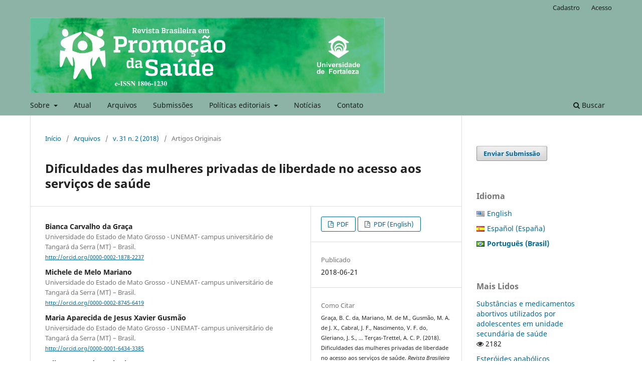

--- FILE ---
content_type: text/html; charset=utf-8
request_url: https://ojs.unifor.br/RBPS/article/view/7374
body_size: 17775
content:
<!DOCTYPE html>
<html lang="pt-BR" xml:lang="pt-BR">
<head>
	<meta charset="utf-8">
	<meta name="viewport" content="width=device-width, initial-scale=1.0">
	<title>
		Dificuldades das mulheres privadas de liberdade no acesso aos serviços de saúde
							| Revista Brasileira em Promoção da Saúde
			</title>

	
<meta name="generator" content="Open Journal Systems 3.3.0.22" />
<meta name="gs_meta_revision" content="1.1"/>
<meta name="citation_journal_title" content="Revista Brasileira em Promoção da Saúde"/>
<meta name="citation_journal_abbrev" content="Rev Bras Promoc Saúde"/>
<meta name="citation_issn" content="1806-1230"/> 
<meta name="citation_author" content="Bianca Carvalho da Graça"/>
<meta name="citation_author_institution" content="Universidade do Estado de Mato Grosso - UNEMAT-  campus universitário de Tangará da Serra (MT) – Brasil."/>
<meta name="citation_author" content="Michele de Melo Mariano"/>
<meta name="citation_author_institution" content="Universidade do Estado de Mato Grosso - UNEMAT-  campus universitário de Tangará da Serra (MT) – Brasil."/>
<meta name="citation_author" content="Maria Aparecida de Jesus Xavier Gusmão"/>
<meta name="citation_author_institution" content="Universidade do Estado de Mato Grosso - UNEMAT-  campus universitário de Tangará da Serra (MT) – Brasil."/>
<meta name="citation_author" content="Juliana Fernades Cabral"/>
<meta name="citation_author_institution" content="Universidade do Estado de Mato Grosso - UNEMAT-  campus universitário de Tangará da Serra (MT) - Brasil"/>
<meta name="citation_author" content="Vagner Ferreira do Nascimento"/>
<meta name="citation_author_institution" content="Universidade do Estado de Mato Grosso - UNEMAT-  campus universitário de Tangará da Serra (MT) - Brasil"/>
<meta name="citation_author" content="Josué Souza Gleriano"/>
<meta name="citation_author_institution" content="Universidade do Estado de Mato Grosso - UNEMAT-  campus universitário de Tangará da Serra (MT) - Brasil"/>
<meta name="citation_author" content="Thalise Yuri Hattori"/>
<meta name="citation_author_institution" content="Universidade do Estado de Mato Grosso - UNEMAT-  campus universitário de Tangará da Serra (MT) - Brasil"/>
<meta name="citation_author" content="Ana Cláudia Pereira Terças-Trettel"/>
<meta name="citation_author_institution" content="Universidade do Estado de Mato Grosso - UNEMAT-  campus universitário de Tangará da Serra (MT) - Brasil"/>
<meta name="citation_title" content="Dificuldades das mulheres privadas de liberdade no acesso aos serviços de saúde"/>
<meta name="citation_language" content="pt"/>
<meta name="citation_date" content="2018/06/21"/>
<meta name="citation_volume" content="31"/>
<meta name="citation_issue" content="2"/>
<meta name="citation_doi" content="10.5020/18061230.2018.7374"/>
<meta name="citation_abstract_html_url" content="https://ojs.unifor.br/RBPS/article/view/7374"/>
<meta name="citation_keywords" xml:lang="pt" content="Acesso aos Serviços de Saúde"/>
<meta name="citation_keywords" xml:lang="pt" content="Mulheres"/>
<meta name="citation_keywords" xml:lang="pt" content="Prisões"/>
<meta name="citation_keywords" xml:lang="pt" content="Determinantes Sociais da Saúde."/>
<meta name="citation_pdf_url" content="https://ojs.unifor.br/RBPS/article/download/7374/pdf"/>
<meta name="citation_pdf_url" content="https://ojs.unifor.br/RBPS/article/download/7374/pdf_1"/>
<meta name="citation_reference" content="Silva JV, Machado FCA, Ferreira MAF. Social inequalities and the oral health in Brazilian capitals. Ciênc Saúde Colet. 2015;20(8):2539-48."/>
<meta name="citation_reference" content="Lermen HS, Gil BL, Cúnico SD, Jesus LO. Saúde no cárcere: análise das políticas sociais de saúde voltadas à população prisional brasileira. Physis (Rio J). 2015;25(3):905-24."/>
<meta name="citation_reference" content="Martins ELC, Martins LG, Silveira AM, Melo EM. O contraditório direito à saúde de pessoas em privação de liberdade: o caso de uma unidade prisional de Minas Gerais. Saúde Soc. 2014;23(4):1222-34."/>
<meta name="citation_reference" content="Minayo MCS, Ribeiro AP. Health conditions of prisoners in the state of Rio de Janeiro, Brazil. Ciênc Saúde Colet. 2016;21(7):2031-40."/>
<meta name="citation_reference" content="Souza JN. Falência do Sistema Carcerário Brasileiro: possibilidade de concessão da prisão domiciliar aos condenados que, acometidos de graves enfermidades, cumprem pena em regime fechado [trabalho de conclusão de curso]. Campina Grande: UEPB; 2012 [acesso em 2017 Set 03]. Disponível em: http://dspace.bc.uepb.edu.br/jspui/bitstream/123456789/3414/1/PDF%20%20%20Janna%20da%20N%C3%B3brega%20Souza.pdf"/>
<meta name="citation_reference" content="Pinheiro LF, Gama TS. As origens do Sistema Penitenciário Brasileiro: uma análise sociológica da história das prisões do Estado do Rio de Janeiro. Sociedade Debate. 2016;22(2):157-90."/>
<meta name="citation_reference" content="Ministério da Justiça e Segurança Pública (BR). levantamento nacional de informações penitenciárias: atualização - junho de 2016. Brasília: Ministério da Justiça; 2017."/>
<meta name="citation_reference" content="Mignon S. Health issues of incarcerated women in the United States. Ciênc Saúde Colet. 2016; 21(7):2051-60."/>
<meta name="citation_reference" content="Barsaglini R. Do Plano à Política de Saúde no sistema prisional: diferenciais, avanços, limites e desafios. Physis (Rio J). 2016;26(4):1429-39."/>
<meta name="citation_reference" content="Alcantara LM, Alves RS, Oliveira RCC, Andrade SLE, Costa LS, Sá LD. Control actions of tuberculosis in the male prison system. Rev Enferm UFPE On line. 2014;8(11):3823-32."/>
<meta name="citation_reference" content="Bezerra RCC, Fernandes RAQ. Social and health profile of female inmates in São Paulo city prison. Perspect Médicas. 2015;26(2):21-30."/>
<meta name="citation_reference" content="Metring RA. Pesquisas científicas: Planejamento para iniciantes. Curitiba: Juruá; 2009."/>
<meta name="citation_reference" content="Secretaria de Estado de Segurança Pública. Estrutura organizacional da Secretaria de Estado de Segurança Pública. Cuiabá; 2018."/>
<meta name="citation_reference" content="Fontanella BJB, Ricas J, Turato ER. Amostragem por saturação em pesquisas qualitativas em saúde: contribuições teóricas. Cad. Saúde Pública. 2008;24(1):17-27."/>
<meta name="citation_reference" content="Bardin L. Análise de Conteúdo. Lisboa: Edições 70; 2010."/>
<meta name="citation_reference" content="Nicolau AIO, Ribeiro SG, Lessa PRA, Monte AS, Ferreira RCN, Pinheiro AKB. Retrato da realidade socioeconômica e sexual de mulheres presidiárias. Acta Paul Enferm. 2012;25(3):386-92."/>
<meta name="citation_reference" content="Lima GMB. A vida de mulheres na prisão: legislação, saúde mental e superlotação em João Pessoa - PB [tese]. Paraíba: Fundação Oswaldo Cruz; 2013."/>
<meta name="citation_reference" content="Pimentel IS, Carvalho LFS, Carvalho SN, Carvalho CMS. Percepção de mulheres privadas de liberdade acerca da assistência à saúde no sistema penitenciário. Rev Interdisciplinar. 2015;8(4):109-19."/>
<meta name="citation_reference" content="Macedo FRM. Perfil socioeconômico e saúde ginecológica de presidiárias. Sanare (Sobral). 2016;15(2):30-6."/>
<meta name="citation_reference" content="Camargo JP, Rutkowki FP, Borba EO, Neves EB. O perfil das detentas HIV positivo de uma penitenciária estadual do Paraná, Brasil. J Health Sci Inst. 2012;30(4):369-76."/>
<meta name="citation_reference" content="Foucault M. Vigiar e punir. Petrópolis: Vozes; 2004."/>
<meta name="citation_reference" content="Dalmas FB. Assistência e condições de saúde nas prisões de Santa Catarina, Brasil. Rev Saúde Pública Santa Catarina. 2012;5(3):6-22."/>
<meta name="citation_reference" content="Santos MV, Alves VH, Pereira AV, Rodrigues DP, Marchiori GRS, Guerra JVV. A saúde física de mulheres privadas de liberdade em uma penitenciária do estado do Rio de Janeiro. Esc Anna Nery Rev Enferm. 2017;21:e20170033."/>
<meta name="citation_reference" content="Almeida PRC, Soares RSC, Coura AS, Cavalcanti AL, Dutra MOM, Lima TMA. Condição de saúde de mulheres privadas de liberdade: uma revisão integrativa. R Bras Ciênc Saúde. 2015;19(1):73-80."/>
<meta name="citation_reference" content="Ministério da Saúde (BR), Secretaria de Atenção à Saúde. Plano Nacional de Saúde no Sistema Penitenciário [Internet]. Brasília: Ministério da Saúde; 2004 [acesso em 2017 Set 3]. Disponível em: http://bvsms.saude.gov.br/bvs/publicacoes/cartilha_pnssp.pdf"/>
<meta name="citation_reference" content="Andrade CC, Oliveira A Júnior, Braga AA, Jakob AC, Araújo TD. O desafio da reintegração social do preso: uma pesquisa em estabelecimentos prisionais [Internet]. Brasília: IPEA; 2015 [acesso em 2017 Set 3]. Disponível em: https://www.econstor.eu/bitstream/10419/121582/1/827766572.pdf 27. Duro CLM, Lima MADS. O papel do enfermeiro nos sistemas de triagem em Emergências: análise da literatura. Online Braz J Nurs. 2010;9(3):1-12."/>
<meta name="citation_reference" content="Barsaglini RA, Arruda MB, Lopes VA. Saúde penitenciária: experiência de profissionais atuantes na atenção em unidades prisionais de Cuiabá/MT e na gestão das ações no nível central: relatório de pesquisa [acesso em 2017 Set 3]. Cuiabá: Universidade Federal de Mato Grosso; 2015. Disponível em: http://www.sejudh.mt.gov.br/documents/412021/3721466/RELAT%C3%93RIO+DE+PESQUISA+-+da+Coord.+Prof%C2%AA+Reni+Barsaglini+UFMT.pdf/d9de6f1f-1414-4c7c-a464-3eb0757d464c"/>
<meta name="citation_reference" content="Sousa MCP, Alencar FJ Neto, Sousa PCC, Silva CLC. Atenção à saúde no sistema penitenciário: revisão de literatura. Rev Interdisciplinar. 2013;6(2):144-51."/>
<meta name="citation_reference" content="Brasil. Conselho Nacional de Política Criminal e Penitenciária. Resolução n° 4 [acesso em 2017 Set 3]. 2014. Disponível em: http://www.justica.gov.br/seus-direitos/politica-penal/cnpcp-1/resolucoes/resolucoes-arquivos-pdf-de-1980-a-2015/resolucao-no-4-de-18-de-julho-de-2014.pdf"/>
<meta name="citation_reference" content="Souza GC, Cabral KDS, Leite-salgueiro CDB. Reflexões sobre a assistência em enfermagem à mulher encarcerada: um estudo de revisão integrativa. Arq Ciênc Saúde UNIPAR. 2018;22(1):55-62."/>
<meta name="citation_reference" content="Sousa FOS, Medeiros KR, Dantas G Júnior, Albuquerque PC. Do normativo à realidade do Sistema Único de Saúde: revelando barreiras de acesso na rede de cuidados assistenciais. Ciênc Saúde Colet. 2014;19(4):1283-93."/>
<meta name="citation_reference" content="Brondani JE, Leal FZ, Potter C, Silva RM, Noal C, Perrando MS. Desafios da referência e contrarreferência na atenção em saúde na perspectiva dos trabalhadores. Cogitare Enferm. 2016;21(1):1-8."/>
<link rel="schema.DC" href="http://purl.org/dc/elements/1.1/" />
<meta name="DC.Creator.PersonalName" content="Bianca Carvalho da Graça"/>
<meta name="DC.Creator.PersonalName" content="Michele de Melo Mariano"/>
<meta name="DC.Creator.PersonalName" content="Maria Aparecida de Jesus Xavier Gusmão"/>
<meta name="DC.Creator.PersonalName" content="Juliana Fernades Cabral"/>
<meta name="DC.Creator.PersonalName" content="Vagner Ferreira do Nascimento"/>
<meta name="DC.Creator.PersonalName" content="Josué Souza Gleriano"/>
<meta name="DC.Creator.PersonalName" content="Thalise Yuri Hattori"/>
<meta name="DC.Creator.PersonalName" content="Ana Cláudia Pereira Terças-Trettel"/>
<meta name="DC.Date.created" scheme="ISO8601" content="2018-06-21"/>
<meta name="DC.Date.dateSubmitted" scheme="ISO8601" content="2018-01-02"/>
<meta name="DC.Date.issued" scheme="ISO8601" content="2018-06-21"/>
<meta name="DC.Date.modified" scheme="ISO8601" content="2018-07-25"/>
<meta name="DC.Description" xml:lang="en" content="Objective: To understand how the female inmates of a public jail are provided with access to health services. Methods: This is a descriptive and exploratory research, with a qualitative approach, developed in the female public jail of a municipality in the northern region of Mato Grosso, Brazil, with 15 women deprived of their liberty. Data collection was carried out in October 2016, through a semi-structured interview, when the statements were recorded and later transcribed for content analysis in the Thematic Analysis modality. Results: Discontentment with the services provided was evidenced, mainly due to the absence of human and material resources necessary for health care in incarceration. Referral to municipal services is only performed in urgent/emergency situations, being carried out with use of an escort, which is often limited due to the small contingent of available professionals. Conclusion: The difficulty in access expresses the iniquities to which this population is exposed, limiting the actions of promotion and prevention, making the access restricted to treating diseases and injuries in a severe and acute stage, in which the attention is exclusively directed to the healthcare assistance."/>
<meta name="DC.Description" xml:lang="es" content="Objetivo: Conocer cómo se da el acceso a los servicios de salud por las mujeres reeducadas de una cárcel pública. Métodos: Se trata de una investigación descriptiva y exploratoria de abordaje cualitativo desarrollada en una cárcel pública femenina de un municipio de la región Medio-norte de Mato Grosso, Brasil, con 15 mujeres con privación de libertad. La recogida de los datos se dio en octubre de 2016 con una entrevista semiestructurada en la cual las hablas fueron grabadas y, a posteriori, trascritas para el análisis de contenido en la modalidad Análisis Temática. Resultados: Ha sido evidenciado el descontento con los servicios ofrecidos, en especial, con la ausencia de los recursos humanos y materiales necesarios para la atención en salud en la cárcel. El seguimiento para los servicios municipales se da solamente en situaciones de urgencia/emergencia a través de escolta la cual muchas veces es limitada por el bajo contingente de profesionales disponibles. Conclusión: La dificultad del acceso expresa las iniquidades a las cuales esa población se expone limitando las acciones de promoción y prevención convirtiendo el acceso restricto a la atención de enfermedades y agravio en la fase grave y aguda en la cual la atención se vuelve con exclusividad para la asistencia."/>
<meta name="DC.Description" xml:lang="pt" content="Objetivo: Conhecer como se dá o acesso aos serviços de saúde pelas reeducandas de uma cadeia pública. Métodos: Trata-se de pesquisa descritiva e exploratória, com abordagem qualitativa, desenvolvida na cadeia pública feminina de um município da região Médio-norte de Mato Grosso, Brasil, junto a 15 mulheres privadas de liberdade. A coleta de dados ocorreu no mês de outubro de 2016, através de entrevista semiestruturada em que as falas foram gravadas e, posteriormente, transcritas para análise de conteúdo na modalidade Análise Temática. Resultados: O descontentamento com os serviços oferecidos foi evidenciado, devido, principalmente, a ausência dos recursos humanos e materiais necessários para o atendimento em saúde no cárcere. O encaminhamento para serviços municipais é realizado apenas em situações de urgência/emergência, sendo executado através de escolta que, muitas vezes, é limitada em decorrência do baixo contingente de profissionais disponíveis. Conclusão: A dificuldade no acesso expressa as iniquidades a que essa população está exposta, limitando as ações de promoção e prevenção, tornando o acesso restrito ao atendimento de doenças e agravos em fase grave e aguda, em que a atenção é voltada exclusivamente para assistência."/>
<meta name="DC.Format" scheme="IMT" content="application/pdf"/>
<meta name="DC.Format" scheme="IMT" content="application/pdf"/>
<meta name="DC.Identifier" content="7374"/>
<meta name="DC.Identifier.DOI" content="10.5020/18061230.2018.7374"/>
<meta name="DC.Identifier.URI" content="https://ojs.unifor.br/RBPS/article/view/7374"/>
<meta name="DC.Language" scheme="ISO639-1" content="pt"/>
<meta name="DC.Rights" content="Copyright (c) 2018 Revista Brasileira em Promoção da Saúde"/>
<meta name="DC.Rights" content=""/>
<meta name="DC.Source" content="Revista Brasileira em Promoção da Saúde"/>
<meta name="DC.Source.ISSN" content="1806-1230"/>
<meta name="DC.Source.Issue" content="2"/>
<meta name="DC.Source.Volume" content="31"/>
<meta name="DC.Source.URI" content="https://ojs.unifor.br/RBPS"/>
<meta name="DC.Subject" xml:lang="pt" content="Acesso aos Serviços de Saúde"/>
<meta name="DC.Subject" xml:lang="pt" content="Mulheres"/>
<meta name="DC.Subject" xml:lang="pt" content="Prisões"/>
<meta name="DC.Subject" xml:lang="pt" content="Determinantes Sociais da Saúde."/>
<meta name="DC.Title" content="Dificuldades das mulheres privadas de liberdade no acesso aos serviços de saúde"/>
<meta name="DC.Title.Alternative" xml:lang="en" content="Difficulties of women deprived of liberty in accessing health services"/>
<meta name="DC.Title.Alternative" xml:lang="es" content="Dificultades de mujeres privadas de libertad para el acceso a los servicios de salud"/>
<meta name="DC.Type" content="Text.Serial.Journal"/>
<meta name="DC.Type.articleType" content="Artigos Originais"/>
<meta property="og:site_name" content="Revista Brasileira em Promoção da Saúde"/>
<meta property="og:type" content="article"/>
<meta property="og:title" content="Dificuldades das mulheres privadas de liberdade no acesso aos serviços de saúde"/>
<meta name="description" property="og:description" content="Objetivo: Conhecer como se dá o acesso aos serviços de saúde pelas reeducandas de uma cadeia pública. Métodos: Trata-se de pesquisa descritiva e exploratória, com abordagem qualitativa, desenvolvida na cadeia pública feminina de um município da região Médio-norte de Mato Grosso, Brasil, junto a 15 mulheres privadas de liberdade. A coleta de dados ocorreu no mês de outubro de 2016, através de entrevista semiestruturada em que as falas foram gravadas e, posteriormente, transcritas para análise de conteúdo na modalidade Análise Temática. Resultados: O descontentamento com os serviços oferecidos foi evidenciado, devido, principalmente, a ausência dos recursos humanos e materiais necessários para o atendimento em saúde no cárcere. O encaminhamento para serviços municipais é realizado apenas em situações de urgência/emergência, sendo executado através de escolta que, muitas vezes, é limitada em decorrência do baixo contingente de profissionais disponíveis. Conclusão: A dificuldade no acesso expressa as iniquidades a que essa população está exposta, limitando as ações de promoção e prevenção, tornando o acesso restrito ao atendimento de doenças e agravos em fase grave e aguda, em que a atenção é voltada exclusivamente para assistência."/>
<meta property="og:url" content="https://ojs.unifor.br/RBPS/article/view/7374"/>
<meta name="og:locale" content="pt_BR"/>
<meta name="image" property="og:image" content="https://ojs.unifor.br/public/journals/2/pageHeaderLogoImage_pt_BR.jpg"/>
<meta name="article:published_time" content="2018-06-21"/>
<meta name="article:tag" content="Acesso aos Serviços de Saúde"/>
<meta name="article:tag" content="Mulheres"/>
<meta name="article:tag" content="Prisões"/>
<meta name="article:tag" content="Determinantes Sociais da Saúde."/>
	<link rel="stylesheet" href="https://ojs.unifor.br/RBPS/$$$call$$$/page/page/css?name=stylesheet" type="text/css" /><link rel="stylesheet" href="https://ojs.unifor.br/RBPS/$$$call$$$/page/page/css?name=font" type="text/css" /><link rel="stylesheet" href="https://ojs.unifor.br/lib/pkp/styles/fontawesome/fontawesome.css?v=3.3.0.22" type="text/css" /><link rel="stylesheet" href="https://ojs.unifor.br/plugins/generic/citations/css/citations.css?v=3.3.0.22" type="text/css" /><link rel="stylesheet" href="https://ojs.unifor.br/plugins/generic/doiInSummary/styles/doi.css?v=3.3.0.22" type="text/css" /><link rel="stylesheet" href="https://ojs.unifor.br/plugins/generic/doiForTranslation/styles/translationsSummary.css?v=3.3.0.22" type="text/css" /><link rel="stylesheet" href="https://ojs.unifor.br/public/site/styleSheet.css?v=3.3.0.22" type="text/css" />
</head>
<body class="pkp_page_article pkp_op_view has_site_logo" dir="ltr">

	<div class="pkp_structure_page">

				<header class="pkp_structure_head" id="headerNavigationContainer" role="banner">
						
 <nav class="cmp_skip_to_content" aria-label="Ir para os links de conteúdo">
	<a href="#pkp_content_main">Ir para o conteúdo principal</a>
	<a href="#siteNav">Ir para o menu de navegação principal</a>
		<a href="#pkp_content_footer">Ir para o rodapé</a>
</nav>

			<div class="pkp_head_wrapper">

				<div class="pkp_site_name_wrapper">
					<button class="pkp_site_nav_toggle">
						<span>Open Menu</span>
					</button>
										<div class="pkp_site_name">
																<a href="						https://ojs.unifor.br/RBPS/index
					" class="is_img">
							<img src="https://ojs.unifor.br/public/journals/2/pageHeaderLogoImage_pt_BR.jpg" width="2480" height="526"  />
						</a>
										</div>
				</div>

				
				<nav class="pkp_site_nav_menu" aria-label="Navegação no Site">
					<a id="siteNav"></a>
					<div class="pkp_navigation_primary_row">
						<div class="pkp_navigation_primary_wrapper">
																				<ul id="navigationPrimary" class="pkp_navigation_primary pkp_nav_list">
								<li class="">
				<a href="https://ojs.unifor.br/RBPS/about">
					Sobre
				</a>
									<ul>
																					<li class="">
									<a href="https://ojs.unifor.br/RBPS/about">
										Sobre a Revista
									</a>
								</li>
																												<li class="">
									<a href="https://ojs.unifor.br/RBPS/about/editorialTeam">
										Equipe Editorial
									</a>
								</li>
																												<li class="">
									<a href="https://ojs.unifor.br/RBPS/avaliadores">
										Cadastro de Avaliadores
									</a>
								</li>
																												<li class="">
									<a href="https://ojs.unifor.br/RBPS/about/privacy">
										Declaração de Privacidade
									</a>
								</li>
																		</ul>
							</li>
								<li class="">
				<a href="https://ojs.unifor.br/RBPS/issue/current">
					Atual
				</a>
							</li>
								<li class="">
				<a href="https://ojs.unifor.br/RBPS/issue/archive">
					Arquivos
				</a>
							</li>
								<li class="">
				<a href="https://ojs.unifor.br/RBPS/about/submissions">
					Submissões 
				</a>
							</li>
								<li class="">
				<a href="https://ojs.unifor.br/RBPS/about">
					Políticas editoriais 
				</a>
									<ul>
																					<li class="">
									<a href="https://ojs.unifor.br/RBPS/focoescopo">
										Foco e escopo 
									</a>
								</li>
																												<li class="">
									<a href="https://ojs.unifor.br/RBPS/avaliacaoporpares">
										Processo de Avaliação pelos Pares
									</a>
								</li>
																												<li class="">
									<a href="https://ojs.unifor.br/RBPS/acessolivre">
										Política de Acesso Livre
									</a>
								</li>
																												<li class="">
									<a href="https://ojs.unifor.br/RBPS/arquivamento">
										Arquivamento
									</a>
								</li>
																												<li class="">
									<a href="https://ojs.unifor.br/RBPS/publicacaoeditoriais">
										Política de publicação de suplementos editoriais
									</a>
								</li>
																												<li class="">
									<a href="https://ojs.unifor.br/RBPS/acessoaberto">
										Politica de Acesso Aberto
									</a>
								</li>
																												<li class="">
									<a href="https://ojs.unifor.br/RBPS/sponsors">
										Sponsors
									</a>
								</li>
																		</ul>
							</li>
								<li class="">
				<a href="https://ojs.unifor.br/RBPS/announcement">
					Notícias 
				</a>
							</li>
								<li class="">
				<a href="https://ojs.unifor.br/RBPS/about/contact">
					Contato
				</a>
							</li>
			</ul>

				

																						<div class="pkp_navigation_search_wrapper">
									<a href="https://ojs.unifor.br/RBPS/search" class="pkp_search pkp_search_desktop">
										<span class="fa fa-search" aria-hidden="true"></span>
										Buscar
									</a>
								</div>
													</div>
					</div>
					<div class="pkp_navigation_user_wrapper" id="navigationUserWrapper">
							<ul id="navigationUser" class="pkp_navigation_user pkp_nav_list">
								<li class="profile">
				<a href="https://ojs.unifor.br/RBPS/user/register">
					Cadastro
				</a>
							</li>
								<li class="profile">
				<a href="https://ojs.unifor.br/RBPS/login">
					Acesso
				</a>
							</li>
										</ul>

					</div>
				</nav>
			</div><!-- .pkp_head_wrapper -->
		</header><!-- .pkp_structure_head -->

						<div class="pkp_structure_content has_sidebar">
			<div class="pkp_structure_main" role="main">
				<a id="pkp_content_main"></a>

<div class="page page_article">
			<nav class="cmp_breadcrumbs" role="navigation" aria-label="Você está aqui:">
	<ol>
		<li>
			<a href="https://ojs.unifor.br/RBPS/index">
				Início
			</a>
			<span class="separator">/</span>
		</li>
		<li>
			<a href="https://ojs.unifor.br/RBPS/issue/archive">
				Arquivos
			</a>
			<span class="separator">/</span>
		</li>
					<li>
				<a href="https://ojs.unifor.br/RBPS/issue/view/463">
					v. 31 n. 2 (2018)
				</a>
				<span class="separator">/</span>
			</li>
				<li class="current" aria-current="page">
			<span aria-current="page">
									Artigos Originais
							</span>
		</li>
	</ol>
</nav>
	
		  	 <article class="obj_article_details">

		
	<h1 class="page_title">
		Dificuldades das mulheres privadas de liberdade no acesso aos serviços de saúde
	</h1>

	
	<div class="row">
		<div class="main_entry">

							<section class="item authors">
					<h2 class="pkp_screen_reader">Autores</h2>
					<ul class="authors">
											<li>
							<span class="name">
								Bianca Carvalho da Graça
							</span>
															<span class="affiliation">
									Universidade do Estado de Mato Grosso - UNEMAT-  campus universitário de Tangará da Serra (MT) – Brasil.
																	</span>
																						<span class="orcid">
																		<a href="http://orcid.org/0000-0002-1878-2237" target="_blank">
										http://orcid.org/0000-0002-1878-2237
									</a>
								</span>
													</li>
											<li>
							<span class="name">
								Michele de Melo Mariano
							</span>
															<span class="affiliation">
									Universidade do Estado de Mato Grosso - UNEMAT-  campus universitário de Tangará da Serra (MT) – Brasil.
																	</span>
																						<span class="orcid">
																		<a href="http://orcid.org/0000-0002-8745-6419" target="_blank">
										http://orcid.org/0000-0002-8745-6419
									</a>
								</span>
													</li>
											<li>
							<span class="name">
								Maria Aparecida de Jesus Xavier Gusmão
							</span>
															<span class="affiliation">
									Universidade do Estado de Mato Grosso - UNEMAT-  campus universitário de Tangará da Serra (MT) – Brasil.
																	</span>
																						<span class="orcid">
																		<a href="http://orcid.org/0000-0001-6434-3385" target="_blank">
										http://orcid.org/0000-0001-6434-3385
									</a>
								</span>
													</li>
											<li>
							<span class="name">
								Juliana Fernades Cabral
							</span>
															<span class="affiliation">
									Universidade do Estado de Mato Grosso - UNEMAT-  campus universitário de Tangará da Serra (MT) - Brasil
																	</span>
																				</li>
											<li>
							<span class="name">
								Vagner Ferreira do Nascimento
							</span>
															<span class="affiliation">
									Universidade do Estado de Mato Grosso - UNEMAT-  campus universitário de Tangará da Serra (MT) - Brasil
																	</span>
																						<span class="orcid">
																		<a href="http://orcid.org/0000-0002-3355-163X" target="_blank">
										http://orcid.org/0000-0002-3355-163X
									</a>
								</span>
													</li>
											<li>
							<span class="name">
								Josué Souza Gleriano
							</span>
															<span class="affiliation">
									Universidade do Estado de Mato Grosso - UNEMAT-  campus universitário de Tangará da Serra (MT) - Brasil
																	</span>
																						<span class="orcid">
																		<a href="http://orcid.org/0000-0001-5881-4945" target="_blank">
										http://orcid.org/0000-0001-5881-4945
									</a>
								</span>
													</li>
											<li>
							<span class="name">
								Thalise Yuri Hattori
							</span>
															<span class="affiliation">
									Universidade do Estado de Mato Grosso - UNEMAT-  campus universitário de Tangará da Serra (MT) - Brasil
																	</span>
																						<span class="orcid">
																		<a href="http://orcid.org/0000-0003-4491-0375" target="_blank">
										http://orcid.org/0000-0003-4491-0375
									</a>
								</span>
													</li>
											<li>
							<span class="name">
								Ana Cláudia Pereira Terças-Trettel
							</span>
															<span class="affiliation">
									Universidade do Estado de Mato Grosso - UNEMAT-  campus universitário de Tangará da Serra (MT) - Brasil
																	</span>
																						<span class="orcid">
																		<a href="http://orcid.org/0000-0001-8761-3325" target="_blank">
										http://orcid.org/0000-0001-8761-3325
									</a>
								</span>
													</li>
										</ul>
				</section>
			
																												<section class="item doi">
						<h2 class="label">
														DOI:
						</h2>
						<span class="value">
							<a href="https://doi.org/10.5020/18061230.2018.7374">
								https://doi.org/10.5020/18061230.2018.7374
							</a>
						</span>
					</section>
							
									<section class="item keywords">
				<h2 class="label">
										Palavras-chave:
				</h2>
				<span class="value">
											Acesso aos Serviços de Saúde, 											Mulheres, 											Prisões, 											Determinantes Sociais da Saúde.									</span>
			</section>
			
										<section class="item abstract">
					<h2 class="label">Resumo</h2>
					Objetivo: Conhecer como se dá o acesso aos serviços de saúde pelas reeducandas de uma cadeia pública. Métodos: Trata-se de pesquisa descritiva e exploratória, com abordagem qualitativa, desenvolvida na cadeia pública feminina de um município da região Médio-norte de Mato Grosso, Brasil, junto a 15 mulheres privadas de liberdade. A coleta de dados ocorreu no mês de outubro de 2016, através de entrevista semiestruturada em que as falas foram gravadas e, posteriormente, transcritas para análise de conteúdo na modalidade Análise Temática. Resultados: O descontentamento com os serviços oferecidos foi evidenciado, devido, principalmente, a ausência dos recursos humanos e materiais necessários para o atendimento em saúde no cárcere. O encaminhamento para serviços municipais é realizado apenas em situações de urgência/emergência, sendo executado através de escolta que, muitas vezes, é limitada em decorrência do baixo contingente de profissionais disponíveis. Conclusão: A dificuldade no acesso expressa as iniquidades a que essa população está exposta, limitando as ações de promoção e prevenção, tornando o acesso restrito ao atendimento de doenças e agravos em fase grave e aguda, em que a atenção é voltada exclusivamente para assistência.
				</section>
			
			<div class="item downloads_chart">
	<h3 class="label">
		Downloads
	</h3>
	<div class="value">
		<canvas class="usageStatsGraph" data-object-type="Submission" data-object-id="7374"></canvas>
		<div class="usageStatsUnavailable" data-object-type="Submission" data-object-id="7374">
			Não há dados estatísticos.
		</div>
	</div>
</div>


																																																																																																																																																<section class="item author_bios">
					<h2 class="label">
													Biografia do Autor
											</h2>
																		<section class="sub_item">
								<h3 class="label">
																																							Bianca Carvalho da Graça, <span class="affiliation">Universidade do Estado de Mato Grosso - UNEMAT-  campus universitário de Tangará da Serra (MT) – Brasil.</span>
																	</h3>
								<div class="value">
									Acadêmica de Enfermagem da Universidade do Estado de Mato Grosso - UNEMAT-  campus universitário de Tangará da Serra (MT) – Brasil. Bolsistas PIBIC.
								</div>
							</section>
																								<section class="sub_item">
								<h3 class="label">
																																							Michele de Melo Mariano, <span class="affiliation">Universidade do Estado de Mato Grosso - UNEMAT-  campus universitário de Tangará da Serra (MT) – Brasil.</span>
																	</h3>
								<div class="value">
									Enfermeira graduada pela Universidade do Estado de Mato Grosso - UNEMAT-  campus universitário de Tangará da Serra (MT) – Brasil. Bolsista FAPEMAT.
								</div>
							</section>
																								<section class="sub_item">
								<h3 class="label">
																																							Maria Aparecida de Jesus Xavier Gusmão, <span class="affiliation">Universidade do Estado de Mato Grosso - UNEMAT-  campus universitário de Tangará da Serra (MT) – Brasil.</span>
																	</h3>
								<div class="value">
									Acadêmica de Enfermagem da Universidade do Estado de Mato Grosso - UNEMAT-  campus universitário de Tangará da Serra (MT) – Brasil. Bolsista PROBIC.
								</div>
							</section>
																								<section class="sub_item">
								<h3 class="label">
																																							Juliana Fernades Cabral, <span class="affiliation">Universidade do Estado de Mato Grosso - UNEMAT-  campus universitário de Tangará da Serra (MT) - Brasil</span>
																	</h3>
								<div class="value">
									Docente Assistente da Universidade do Estado de Mato Grosso - UNEMAT-  campus universitário de Tangará da Serra (MT) - Brasil
								</div>
							</section>
																								<section class="sub_item">
								<h3 class="label">
																																							Vagner Ferreira do Nascimento, <span class="affiliation">Universidade do Estado de Mato Grosso - UNEMAT-  campus universitário de Tangará da Serra (MT) - Brasil</span>
																	</h3>
								<div class="value">
									Doutor em Bioética, docente adjunto da Universidade do Estado de Mato Grosso - UNEMAT-  campus universitário de Tangará da Serra (MT) - Brasil
								</div>
							</section>
																								<section class="sub_item">
								<h3 class="label">
																																							Josué Souza Gleriano, <span class="affiliation">Universidade do Estado de Mato Grosso - UNEMAT-  campus universitário de Tangará da Serra (MT) - Brasil</span>
																	</h3>
								<div class="value">
									Docente assistente da Universidade do Estado de Mato Grosso - UNEMAT-  campus universitário de Tangará da Serra (MT) - Brasil
								</div>
							</section>
																								<section class="sub_item">
								<h3 class="label">
																																							Thalise Yuri Hattori, <span class="affiliation">Universidade do Estado de Mato Grosso - UNEMAT-  campus universitário de Tangará da Serra (MT) - Brasil</span>
																	</h3>
								<div class="value">
									docente Assistente da Universidade do Estado de Mato Grosso - UNEMAT-  campus universitário de Tangará da Serra (MT) - Brasil
								</div>
							</section>
																								<section class="sub_item">
								<h3 class="label">
																																							Ana Cláudia Pereira Terças-Trettel, <span class="affiliation">Universidade do Estado de Mato Grosso - UNEMAT-  campus universitário de Tangará da Serra (MT) - Brasil</span>
																	</h3>
								<div class="value">
									Mestre em Saúde Coletiva UFMT
Doutora em Medicina Tropical IOC/FIOCRUZ
Docente Adjunta Curso de Enfermagem
UNEMAT - Tangará da Serra
								</div>
							</section>
															</section>
			
										<section class="item references">
					<h2 class="label">
						Referências
					</h2>
					<div class="value">
																					<p>Silva JV, Machado FCA, Ferreira MAF. Social inequalities and the oral health in Brazilian capitals. Ciênc Saúde Colet. 2015;20(8):2539-48. </p>
															<p>Lermen HS, Gil BL, Cúnico SD, Jesus LO. Saúde no cárcere: análise das políticas sociais de saúde voltadas à população prisional brasileira. Physis (Rio J). 2015;25(3):905-24. </p>
															<p>Martins ELC, Martins LG, Silveira AM, Melo EM. O contraditório direito à saúde de pessoas em privação de liberdade: o caso de uma unidade prisional de Minas Gerais. Saúde Soc. 2014;23(4):1222-34. </p>
															<p>Minayo MCS, Ribeiro AP. Health conditions of prisoners in the state of Rio de Janeiro, Brazil. Ciênc Saúde Colet. 2016;21(7):2031-40. </p>
															<p>Souza JN. Falência do Sistema Carcerário Brasileiro: possibilidade de concessão da prisão domiciliar aos condenados que, acometidos de graves enfermidades, cumprem pena em regime fechado [trabalho de conclusão de curso]. Campina Grande: UEPB; 2012 [acesso em 2017 Set 03]. Disponível em: <a href="http://dspace.bc.uepb.edu.br/jspui/bitstream/123456789/3414/1/PDF%20%20%20Janna%20da%20N%C3%B3brega%20Souza.pdf">http://dspace.bc.uepb.edu.br/jspui/bitstream/123456789/3414/1/PDF%20%20%20Janna%20da%20N%C3%B3brega%20Souza.pdf</a> </p>
															<p>Pinheiro LF, Gama TS. As origens do Sistema Penitenciário Brasileiro: uma análise sociológica da história das prisões do Estado do Rio de Janeiro. Sociedade Debate. 2016;22(2):157-90. </p>
															<p>Ministério da Justiça e Segurança Pública (BR). levantamento nacional de informações penitenciárias: atualização - junho de 2016. Brasília: Ministério da Justiça; 2017. </p>
															<p>Mignon S. Health issues of incarcerated women in the United States. Ciênc Saúde Colet. 2016; 21(7):2051-60. </p>
															<p>Barsaglini R. Do Plano à Política de Saúde no sistema prisional: diferenciais, avanços, limites e desafios. Physis (Rio J). 2016;26(4):1429-39. </p>
															<p>Alcantara LM, Alves RS, Oliveira RCC, Andrade SLE, Costa LS, Sá LD. Control actions of tuberculosis in the male prison system. Rev Enferm UFPE On line. 2014;8(11):3823-32. </p>
															<p>Bezerra RCC, Fernandes RAQ. Social and health profile of female inmates in São Paulo city prison. Perspect Médicas. 2015;26(2):21-30. </p>
															<p>Metring RA. Pesquisas científicas: Planejamento para iniciantes. Curitiba: Juruá; 2009. </p>
															<p>Secretaria de Estado de Segurança Pública. Estrutura organizacional da Secretaria de Estado de Segurança Pública. Cuiabá; 2018. </p>
															<p>Fontanella BJB, Ricas J, Turato ER. Amostragem por saturação em pesquisas qualitativas em saúde: contribuições teóricas. Cad. Saúde Pública. 2008;24(1):17-27. </p>
															<p>Bardin L. Análise de Conteúdo. Lisboa: Edições 70; 2010. </p>
															<p>Nicolau AIO, Ribeiro SG, Lessa PRA, Monte AS, Ferreira RCN, Pinheiro AKB. Retrato da realidade socioeconômica e sexual de mulheres presidiárias. Acta Paul Enferm. 2012;25(3):386-92. </p>
															<p>Lima GMB. A vida de mulheres na prisão: legislação, saúde mental e superlotação em João Pessoa - PB [tese]. Paraíba: Fundação Oswaldo Cruz; 2013. </p>
															<p>Pimentel IS, Carvalho LFS, Carvalho SN, Carvalho CMS. Percepção de mulheres privadas de liberdade acerca da assistência à saúde no sistema penitenciário. Rev Interdisciplinar. 2015;8(4):109-19. </p>
															<p>Macedo FRM. Perfil socioeconômico e saúde ginecológica de presidiárias. Sanare (Sobral). 2016;15(2):30-6. </p>
															<p>Camargo JP, Rutkowki FP, Borba EO, Neves EB. O perfil das detentas HIV positivo de uma penitenciária estadual do Paraná, Brasil. J Health Sci Inst. 2012;30(4):369-76. </p>
															<p>Foucault M. Vigiar e punir. Petrópolis: Vozes; 2004. </p>
															<p>Dalmas FB. Assistência e condições de saúde nas prisões de Santa Catarina, Brasil. Rev Saúde Pública Santa Catarina. 2012;5(3):6-22. </p>
															<p>Santos MV, Alves VH, Pereira AV, Rodrigues DP, Marchiori GRS, Guerra JVV. A saúde física de mulheres privadas de liberdade em uma penitenciária do estado do Rio de Janeiro. Esc Anna Nery Rev Enferm. 2017;21:e20170033. </p>
															<p>Almeida PRC, Soares RSC, Coura AS, Cavalcanti AL, Dutra MOM, Lima TMA. Condição de saúde de mulheres privadas de liberdade: uma revisão integrativa. R Bras Ciênc Saúde. 2015;19(1):73-80. </p>
															<p>Ministério da Saúde (BR), Secretaria de Atenção à Saúde. Plano Nacional de Saúde no Sistema Penitenciário [Internet]. Brasília: Ministério da Saúde; 2004 [acesso em 2017 Set 3]. Disponível em: <a href="http://bvsms.saude.gov.br/bvs/publicacoes/cartilha_pnssp.pdf">http://bvsms.saude.gov.br/bvs/publicacoes/cartilha_pnssp.pdf</a> </p>
															<p>Andrade CC, Oliveira A Júnior, Braga AA, Jakob AC, Araújo TD. O desafio da reintegração social do preso: uma pesquisa em estabelecimentos prisionais [Internet]. Brasília: IPEA; 2015 [acesso em 2017 Set 3]. Disponível em: <a href="https://www.econstor.eu/bitstream/10419/121582/1/827766572.pdf">https://www.econstor.eu/bitstream/10419/121582/1/827766572.pdf</a> 27. Duro CLM, Lima MADS. O papel do enfermeiro nos sistemas de triagem em Emergências: análise da literatura. Online Braz J Nurs. 2010;9(3):1-12. </p>
															<p>Barsaglini RA, Arruda MB, Lopes VA. Saúde penitenciária: experiência de profissionais atuantes na atenção em unidades prisionais de Cuiabá/MT e na gestão das ações no nível central: relatório de pesquisa [acesso em 2017 Set 3]. Cuiabá: Universidade Federal de Mato Grosso; 2015. Disponível em: <a href="http://www.sejudh.mt.gov.br/documents/412021/3721466/RELAT%C3%93RIO+DE+PESQUISA+-+da+Coord.+Prof%C2%AA+Reni+Barsaglini+UFMT.pdf/d9de6f1f-1414-4c7c-a464-3eb0757d464c">http://www.sejudh.mt.gov.br/documents/412021/3721466/RELAT%C3%93RIO+DE+PESQUISA+-+da+Coord.+Prof%C2%AA+Reni+Barsaglini+UFMT.pdf/d9de6f1f-1414-4c7c-a464-3eb0757d464c</a> </p>
															<p>Sousa MCP, Alencar FJ Neto, Sousa PCC, Silva CLC. Atenção à saúde no sistema penitenciário: revisão de literatura. Rev Interdisciplinar. 2013;6(2):144-51. </p>
															<p>Brasil. Conselho Nacional de Política Criminal e Penitenciária. Resolução n° 4 [acesso em 2017 Set 3]. 2014. Disponível em: <a href="http://www.justica.gov.br/seus-direitos/politica-penal/cnpcp-1/resolucoes/resolucoes-arquivos-pdf-de-1980-a-2015/resolucao-no-4-de-18-de-julho-de-2014.pdf">http://www.justica.gov.br/seus-direitos/politica-penal/cnpcp-1/resolucoes/resolucoes-arquivos-pdf-de-1980-a-2015/resolucao-no-4-de-18-de-julho-de-2014.pdf</a> </p>
															<p>Souza GC, Cabral KDS, Leite-salgueiro CDB. Reflexões sobre a assistência em enfermagem à mulher encarcerada: um estudo de revisão integrativa. Arq Ciênc Saúde UNIPAR. 2018;22(1):55-62. </p>
															<p>Sousa FOS, Medeiros KR, Dantas G Júnior, Albuquerque PC. Do normativo à realidade do Sistema Único de Saúde: revelando barreiras de acesso na rede de cuidados assistenciais. Ciênc Saúde Colet. 2014;19(4):1283-93. </p>
															<p>Brondani JE, Leal FZ, Potter C, Silva RM, Noal C, Perrando MS. Desafios da referência e contrarreferência na atenção em saúde na perspectiva dos trabalhadores. Cogitare Enferm. 2016;21(1):1-8. </p>
																		</div>
				</section>
			
		</div><!-- .main_entry -->

		<div class="entry_details">

						
										<div class="item galleys">
					<h2 class="pkp_screen_reader">
						Downloads
					</h2>
					<ul class="value galleys_links">
													<li>
								
	
							

<a class="obj_galley_link pdf" href="https://ojs.unifor.br/RBPS/article/view/7374/pdf">

		
	PDF

	</a>
							</li>
													<li>
								
	
							

<a class="obj_galley_link pdf" href="https://ojs.unifor.br/RBPS/article/view/7374/pdf_1">

		
	PDF (English)

	</a>
							</li>
											</ul>
				</div>
						
						<div class="item published">
				<section class="sub_item">
					<h2 class="label">
						Publicado
					</h2>
					<div class="value">
																			<span>2018-06-21</span>
																	</div>
				</section>
							</div>
			
										<div class="item citation">
					<section class="sub_item citation_display">
						<h2 class="label">
							Como Citar
						</h2>
						<div class="value">
							<div id="citationOutput" role="region" aria-live="polite">
								<div class="csl-bib-body">
  <div class="csl-entry">Graça, B. C. da, Mariano, M. de M., Gusmão, M. A. de J. X., Cabral, J. F., Nascimento, V. F. do, Gleriano, J. S., … Terças-Trettel, A. C. P. (2018). Dificuldades das mulheres privadas de liberdade no acesso aos serviços de saúde. <i>Revista Brasileira Em Promoção Da Saúde</i>, <i>31</i>(2). https://doi.org/10.5020/18061230.2018.7374</div>
</div>
							</div>
							<div class="citation_formats">
								<button class="cmp_button citation_formats_button" aria-controls="cslCitationFormats" aria-expanded="false" data-csl-dropdown="true">
									Fomatos de Citação
								</button>
								<div id="cslCitationFormats" class="citation_formats_list" aria-hidden="true">
									<ul class="citation_formats_styles">
																					<li>
												<a
													rel="nofollow"
													aria-controls="citationOutput"
													href="https://ojs.unifor.br/RBPS/citationstylelanguage/get/acm-sig-proceedings?submissionId=7374&amp;publicationId=6617"
													data-load-citation
													data-json-href="https://ojs.unifor.br/RBPS/citationstylelanguage/get/acm-sig-proceedings?submissionId=7374&amp;publicationId=6617&amp;return=json"
												>
													ACM
												</a>
											</li>
																					<li>
												<a
													rel="nofollow"
													aria-controls="citationOutput"
													href="https://ojs.unifor.br/RBPS/citationstylelanguage/get/acs-nano?submissionId=7374&amp;publicationId=6617"
													data-load-citation
													data-json-href="https://ojs.unifor.br/RBPS/citationstylelanguage/get/acs-nano?submissionId=7374&amp;publicationId=6617&amp;return=json"
												>
													ACS
												</a>
											</li>
																					<li>
												<a
													rel="nofollow"
													aria-controls="citationOutput"
													href="https://ojs.unifor.br/RBPS/citationstylelanguage/get/apa?submissionId=7374&amp;publicationId=6617"
													data-load-citation
													data-json-href="https://ojs.unifor.br/RBPS/citationstylelanguage/get/apa?submissionId=7374&amp;publicationId=6617&amp;return=json"
												>
													APA
												</a>
											</li>
																					<li>
												<a
													rel="nofollow"
													aria-controls="citationOutput"
													href="https://ojs.unifor.br/RBPS/citationstylelanguage/get/associacao-brasileira-de-normas-tecnicas?submissionId=7374&amp;publicationId=6617"
													data-load-citation
													data-json-href="https://ojs.unifor.br/RBPS/citationstylelanguage/get/associacao-brasileira-de-normas-tecnicas?submissionId=7374&amp;publicationId=6617&amp;return=json"
												>
													ABNT
												</a>
											</li>
																					<li>
												<a
													rel="nofollow"
													aria-controls="citationOutput"
													href="https://ojs.unifor.br/RBPS/citationstylelanguage/get/chicago-author-date?submissionId=7374&amp;publicationId=6617"
													data-load-citation
													data-json-href="https://ojs.unifor.br/RBPS/citationstylelanguage/get/chicago-author-date?submissionId=7374&amp;publicationId=6617&amp;return=json"
												>
													Chicago
												</a>
											</li>
																					<li>
												<a
													rel="nofollow"
													aria-controls="citationOutput"
													href="https://ojs.unifor.br/RBPS/citationstylelanguage/get/harvard-cite-them-right?submissionId=7374&amp;publicationId=6617"
													data-load-citation
													data-json-href="https://ojs.unifor.br/RBPS/citationstylelanguage/get/harvard-cite-them-right?submissionId=7374&amp;publicationId=6617&amp;return=json"
												>
													Harvard
												</a>
											</li>
																					<li>
												<a
													rel="nofollow"
													aria-controls="citationOutput"
													href="https://ojs.unifor.br/RBPS/citationstylelanguage/get/ieee?submissionId=7374&amp;publicationId=6617"
													data-load-citation
													data-json-href="https://ojs.unifor.br/RBPS/citationstylelanguage/get/ieee?submissionId=7374&amp;publicationId=6617&amp;return=json"
												>
													IEEE
												</a>
											</li>
																					<li>
												<a
													rel="nofollow"
													aria-controls="citationOutput"
													href="https://ojs.unifor.br/RBPS/citationstylelanguage/get/modern-language-association?submissionId=7374&amp;publicationId=6617"
													data-load-citation
													data-json-href="https://ojs.unifor.br/RBPS/citationstylelanguage/get/modern-language-association?submissionId=7374&amp;publicationId=6617&amp;return=json"
												>
													MLA
												</a>
											</li>
																					<li>
												<a
													rel="nofollow"
													aria-controls="citationOutput"
													href="https://ojs.unifor.br/RBPS/citationstylelanguage/get/turabian-fullnote-bibliography?submissionId=7374&amp;publicationId=6617"
													data-load-citation
													data-json-href="https://ojs.unifor.br/RBPS/citationstylelanguage/get/turabian-fullnote-bibliography?submissionId=7374&amp;publicationId=6617&amp;return=json"
												>
													Turabian
												</a>
											</li>
																					<li>
												<a
													rel="nofollow"
													aria-controls="citationOutput"
													href="https://ojs.unifor.br/RBPS/citationstylelanguage/get/vancouver?submissionId=7374&amp;publicationId=6617"
													data-load-citation
													data-json-href="https://ojs.unifor.br/RBPS/citationstylelanguage/get/vancouver?submissionId=7374&amp;publicationId=6617&amp;return=json"
												>
													Vancouver
												</a>
											</li>
																			</ul>
																			<div class="label">
											Baixar Citação
										</div>
										<ul class="citation_formats_styles">
																							<li>
													<a href="https://ojs.unifor.br/RBPS/citationstylelanguage/download/ris?submissionId=7374&amp;publicationId=6617">
														<span class="fa fa-download"></span>
														Endnote/Zotero/Mendeley (RIS)
													</a>
												</li>
																							<li>
													<a href="https://ojs.unifor.br/RBPS/citationstylelanguage/download/bibtex?submissionId=7374&amp;publicationId=6617">
														<span class="fa fa-download"></span>
														BibTeX
													</a>
												</li>
																					</ul>
																	</div>
							</div>
						</div>
					</section>
				</div>
			
										<div class="item issue">

											<section class="sub_item">
							<h2 class="label">
								Edição
							</h2>
							<div class="value">
								<a class="title" href="https://ojs.unifor.br/RBPS/issue/view/463">
									v. 31 n. 2 (2018)
								</a>
							</div>
						</section>
					
											<section class="sub_item">
							<h2 class="label">
								Seção
							</h2>
							<div class="value">
								Artigos Originais
							</div>
						</section>
					
									</div>
			
															
										<div class="item copyright">
					<h2 class="label">
						Licença
					</h2>
										<p data-start="1187" data-end="1801">Ao publicar na RBPS, os autores declaram que o trabalho é de sua exclusiva autoria e assumem, portanto, total responsabilidade pelo seu conteúdo. Junto ao envio do manuscrito, autores devem encaminhar a Declaração de Responsabilidade e de Direitos Autorais assinada por todos os autores, bem como, sua contribuição individual na confecção do mesmo e deverá ser enviada no formato pdf. Os autores retêm os direitos autorais de seu artigo e concordam em licenciar seu trabalho utilizando uma Licença Pública Internacional Creative Commons, aceitando assim os termos e condições desta licença.</p>
<p data-start="1187" data-end="1801"><strong>CC BY-NC</strong>: Esta licença permite que outros remixem, adaptem e criem a partir do artigo publicado para fins não comerciais, desde que atribuam o devido crédito aos criadores do trabalho (autores do artigo).</p>
<p data-start="1187" data-end="1801">Link da licença: <a href="https://ojs.unifor.br/RBPS/management/settings/Ao%20publicar%20na%20RBPS,%20os%20autores%20declaram%20que%20o%20trabalho%20%C3%A9%20de%20sua%20exclusiva%20autoria%20e%20assumem,%20portanto,%20total%20responsabilidade%20pelo%20seu%20conte%C3%BAdo.%20Junto%20ao%20envio%20do%20manuscrito,%20autores%20devem%20encaminhar%20a%20Declara%C3%A7%C3%A3o%20de%20Responsabilidade%20e%20de%20Direitos%20Autorais%20assinada%20por%20todos%20os%20autores,%20bem%20como,%20sua%20contribui%C3%A7%C3%A3o%20individual%20na%20confec%C3%A7%C3%A3o%20do%20mesmo%20e%20dever%C3%A1%20ser%20enviada%20no%20formato%20pdf.%20Os%20autores%20ret%C3%AAm%20os%20direitos%20autorais%20de%20seu%20artigo%20e%20concordam%20em%20licenciar%20seu%20trabalho%20utilizando%20uma%20Licen%C3%A7a%20P%C3%BAblica%20Internacional%20Creative%20Commons,%20aceitando%20assim%20os%20termos%20e%20condi%C3%A7%C3%B5es%20desta%20licen%C3%A7a.%20%20CC%20BY-NC:%20Esta%20licen%C3%A7a%20permite%20que%20outros%20remixem,%20adaptem%20e%20criem%20a%20partir%20do%20artigo%20publicado%20para%20fins%20n%C3%A3o%20comerciais,%20desde%20que%20atribuam%20o%20devido%20cr%C3%A9dito%20aos%20criadores%20do%20trabalho%20(autores%20do%20artigo).%20%20Link%20da%20licen%C3%A7a:%20https:/creativecommons.org/licenses/by-nc/4.0.%20C%C3%B3digo%20legal:%20https:/creativecommons.org/licenses/by-nc/4.0/legalcode.">https://creativecommons.org/licenses/by-nc/4.0</a></p>
<p data-start="1187" data-end="1801">Código legal: <a href="https://ojs.unifor.br/RBPS/management/settings/Ao%20publicar%20na%20RBPS,%20os%20autores%20declaram%20que%20o%20trabalho%20%C3%A9%20de%20sua%20exclusiva%20autoria%20e%20assumem,%20portanto,%20total%20responsabilidade%20pelo%20seu%20conte%C3%BAdo.%20Junto%20ao%20envio%20do%20manuscrito,%20autores%20devem%20encaminhar%20a%20Declara%C3%A7%C3%A3o%20de%20Responsabilidade%20e%20de%20Direitos%20Autorais%20assinada%20por%20todos%20os%20autores,%20bem%20como,%20sua%20contribui%C3%A7%C3%A3o%20individual%20na%20confec%C3%A7%C3%A3o%20do%20mesmo%20e%20dever%C3%A1%20ser%20enviada%20no%20formato%20pdf.%20Os%20autores%20ret%C3%AAm%20os%20direitos%20autorais%20de%20seu%20artigo%20e%20concordam%20em%20licenciar%20seu%20trabalho%20utilizando%20uma%20Licen%C3%A7a%20P%C3%BAblica%20Internacional%20Creative%20Commons,%20aceitando%20assim%20os%20termos%20e%20condi%C3%A7%C3%B5es%20desta%20licen%C3%A7a.%20%20CC%20BY-NC:%20Esta%20licen%C3%A7a%20permite%20que%20outros%20remixem,%20adaptem%20e%20criem%20a%20partir%20do%20artigo%20publicado%20para%20fins%20n%C3%A3o%20comerciais,%20desde%20que%20atribuam%20o%20devido%20cr%C3%A9dito%20aos%20criadores%20do%20trabalho%20(autores%20do%20artigo).%20%20Link%20da%20licen%C3%A7a:%20https:/creativecommons.org/licenses/by-nc/4.0.%20C%C3%B3digo%20legal:%20https:/creativecommons.org/licenses/by-nc/4.0/legalcode.">https://creativecommons.org/licenses/by-nc/4.0/legalcode</a></p>
<p><img src="https://ojs.unifor.br/public/site/images/ggomes/logo-creative-commons-59461f35879978824b9de100f8eea353.png" /></p>
				</div>
			
			<div class="item citations-container" data-image-path="https://ojs.unifor.br/plugins/generic/citations/images/" data-citations-url="https://ojs.unifor.br/RBPS/citations/get?citationsId=10.5020%2F18061230.2018.7374&amp;citationsShowList=1&amp;citationsProvider=crossref"
     data-citations-provider="crossref" data-citations-total="1" data-citations-list="1"
     data-show-google="1" data-show-pmc="1">
	<div id="citations-loader"></div>
	<div class="citations-count">
		<div class="citations-count-crossref">
			<img class="img-fluid" src="https://ojs.unifor.br/plugins/generic/citations/images/crossref.png" alt="Crossref"/>
			<div class="badge_total"></div>
		</div>
		<div class="citations-count-scopus">
			<img src="https://ojs.unifor.br/plugins/generic/citations/images/scopus.png" alt="Scopus"/>
			<br/>
			<span class="badge_total"></span>
		</div>
		<div class="citations-count-google">
			<a href="https://scholar.google.com/scholar?q=10.5020/18061230.2018.7374" target="_blank" rel="noreferrer">
				<img src="https://ojs.unifor.br/plugins/generic/citations/images/scholar.png" alt="Google Scholar"/>
			</a>
		</div>
		<div class="citations-count-pmc">
			<a href="http://europepmc.org/search?scope=fulltext&query=(REF:10.5020/18061230.2018.7374)" target="_blank" rel="noreferrer">
				<img src="https://ojs.unifor.br/plugins/generic/citations/images/pmc.png" alt="Europe PMC"/>
				<br/>
				<span class="badge_total"></span>
			</a>
		</div>
	</div>
	<div class="citations-list"></div>
    </div>


		</div><!-- .entry_details -->
	</div><!-- .row -->

</article>

	

</div><!-- .page -->

	</div><!-- pkp_structure_main -->

									<div class="pkp_structure_sidebar left" role="complementary" aria-label="Barra lateral">
				<div class="pkp_block block_make_submission">
	<h2 class="pkp_screen_reader">
		Enviar Submissão
	</h2>

	<div class="content">
		<a class="block_make_submission_link" href="https://ojs.unifor.br/RBPS/about/submissions">
			Enviar Submissão
		</a>
	</div>
</div>
<link rel="stylesheet" type="text/css" href="/plugins/blocks/bandeiraIdioma/flagToggle.css">

<div class="pkp_block block_language">
	<span class="title">
		Idioma
	</span>

	<div class="content">
		<ul>
							<li class="locale_en_US" lang="en_US">
					<a href="https://ojs.unifor.br/RBPS/user/setLocale/en_US?source=%2FRBPS%2Farticle%2Fview%2F7374">
						
												<span class="flagToggle en_US">
						&nbsp;
						</span>

																			English
						
					</a>
				</li>
							<li class="locale_es_ES" lang="es_ES">
					<a href="https://ojs.unifor.br/RBPS/user/setLocale/es_ES?source=%2FRBPS%2Farticle%2Fview%2F7374">
						
												<span class="flagToggle es_ES">
						&nbsp;
						</span>

																			Español (España)
						
					</a>
				</li>
							<li class="locale_pt_BR current" lang="pt_BR">
					<a href="https://ojs.unifor.br/RBPS/user/setLocale/pt_BR?source=%2FRBPS%2Farticle%2Fview%2F7374">
						
												<span class="flagToggle pt_BR">
						&nbsp;
						</span>

																			<strong>Português (Brasil)</strong>
						
						
					</a>
				</li>
					</ul>
	</div>
</div><!-- .block_language -->
<div class="pkp_block block_developed_by">
	<div class="content">
		<span class="title">Mais Lidos</span>
			<ul class="most_read">
							<li class="most_read_article">
					<div class="most_read_article_title"><a href="https://ojs.unifor.br/RBPS/article/view/941">Substâncias e medicamentos abortivos utilizados por adolescentes em unidade secundária de saúde </a></div>
					<div class="most_read_article_journal"><span class="fa fa-eye"></span> 2182</div>
				</li>
							<li class="most_read_article">
					<div class="most_read_article_title"><a href="https://ojs.unifor.br/RBPS/article/view/1037">Esteróides anabólicos androgênicos </a></div>
					<div class="most_read_article_journal"><span class="fa fa-eye"></span> 129</div>
				</li>
							<li class="most_read_article">
					<div class="most_read_article_title"><a href="https://ojs.unifor.br/RBPS/article/view/14677">Evaluación de la legibilidad de pictogramas por usuarios de medicamentos en el sur de Brasil</a></div>
					<div class="most_read_article_journal"><span class="fa fa-eye"></span> 82</div>
				</li>
							<li class="most_read_article">
					<div class="most_read_article_title"><a href="https://ojs.unifor.br/RBPS/article/view/4593">La fisioterapia en la atención primaria de salud: una revisión integrativa</a></div>
					<div class="most_read_article_journal"><span class="fa fa-eye"></span> 56</div>
				</li>
							<li class="most_read_article">
					<div class="most_read_article_title"><a href="https://ojs.unifor.br/RBPS/article/view/9300">Intervención psicomotora para el desarrollo infantil: una revisión integrativa</a></div>
					<div class="most_read_article_journal"><span class="fa fa-eye"></span> 55</div>
				</li>
						</ul>
	</div>
</div>
<div class="pkp_block block_information">
	<h2 class="title">Informações</h2>
	<div class="content">
		<ul>
							<li>
					<a href="https://ojs.unifor.br/RBPS/information/readers">
						Para Leitores
					</a>
				</li>
										<li>
					<a href="https://ojs.unifor.br/RBPS/information/authors">
						Para Autores
					</a>
				</li>
										<li>
					<a href="https://ojs.unifor.br/RBPS/information/librarians">
						Para Bibliotecários
					</a>
				</li>
					</ul>
	</div>
</div>
<div class="pkp_block block_custom" id="customblock-indexadores">
	<h2 class="title pkp_screen_reader">Indexadores</h2>
	<div class="content">
		<p><strong>Indexadores</strong></p>
<p><a title="Doaj" href="https://www.doaj.org/search/journals?ref=homepage-box&amp;source=%7B%22query%22%3A%7B%22query_string%22%3A%7B%22query%22%3A%22Revista%20brasileira%20em%20promo%C3%A7%C3%A3o%20da%20sa%C3%BAde%22%2C%22default_operator%22%3A%22AND%22%7D%7D%7D"><strong><img src="https://periodicos.unifor.br/public/site/images/lepidus/mceclip0-4d078d8d9dc17042cfd5976334b4f407.jpg"></strong></a></p>
<p>&nbsp;</p>
<p><a title="Redalyc" href="http://www.redalyc.org/home.oa"><strong><img src="https://periodicos.unifor.br/public/site/images/lepidus/mceclip1-1c81d424a14424dfdbb87c39c8bf4cbe.jpg"></strong></a></p>
<p>&nbsp;</p>
<p><strong><img src="https://periodicos.unifor.br/public/site/images/lepidus/mceclip2-7329796d924fa5023113e5c58f34781c.jpg"></strong></p>
<p>&nbsp;</p>
<p><strong><a title="Google" href="https://scholar.google.com.br/"><img src="https://periodicos.unifor.br/public/site/images/lepidus/mceclip3-acc70416abd1d8478c8cd1ba3d292268.jpg"></a></strong></p>
<p><strong><br></strong><strong><a title="Diadorim" href="http://diadorim.ibict.br/handle/1/389"><img src="https://periodicos.unifor.br/public/site/images/lepidus/mceclip4-c1a83cba3ad28d9a5b5e60a07b1d9983.jpg"></a></strong></p>
<p><strong><br><a title="Lilacs" href="http://metodologia.lilacs.bvs.br/php/level.php?lang=es&amp;component=17&amp;item=22#br"><img src="https://periodicos.unifor.br/public/site/images/lepidus/150lilacs-logo.png" alt="" width="150" height="43"></a></strong></p>
<p><strong><br><a title="Proquest" href="http://www.proquest.com/LATAM-PT"><img src="https://periodicos.unifor.br/public/site/images/lepidus/150proquest.jpg" alt="" width="150" height="57"></a></strong></p>
<p><strong><br><img src="https://periodicos.unifor.br/public/site/images/lepidus/150-oasisbr-9e3b5de98f58217ef5ae1bf48668eebd.jpg" alt="" width="150" height="59"></strong></p>
<p><strong><br><img src="https://periodicos.unifor.br/public/site/images/lepidus/150dora.jpg" alt="" width="150" height="52"></strong></p>
<p><strong><br><a title="CZ3" href="http://ezb.uni-regensburg.de/searchres.phtml?bibid=AAAAA&amp;colors=7&amp;lang=de&amp;jq_type1=QS&amp;jq_term1=revista+brasileira+em+promo%E7%E3o+da+sa%FAde"><img src="https://periodicos.unifor.br/public/site/images/lepidus/150-ezb---alemo.jpg" alt="" width="150" height="70"></a></strong></p>
<p><strong><br><a title="Livre" href="https://livre2.cnen.gov.br/ConsultaPorLetra.asp?Letra=R"><img src="https://periodicos.unifor.br/public/site/images/lepidus/150-livre-bed0bf5ca5442d35fa15d5bf6fb4e34f.jpg" alt="" width="150" height="79"></a></strong></p>
<p><strong><br><a title="Abrasco" href="https://www.abrasco.org.br/site/forumdeeditoresdesaudecoletiva/revistas"><img src="https://periodicos.unifor.br/public/site/images/lepidus/150logoabrasco.jpg" alt="" width="150" height="44"></a></strong></p>
<p><strong><br></strong><strong><a title="Redib" href="https://www.redib.org/Record/oai_revista2978-revista-brasileira-em-promo%C3%A7%C3%A3o-da-sa%C3%BAde"><img src="https://periodicos.unifor.br/public/site/images/lepidus/mceclip5.png"></a></strong></p>
<p><strong><br><a title="Crossref" href="https://www.crossref.org/"><img src="https://periodicos.unifor.br/public/site/images/lepidus/mceclip9-9b4a5cc297512c283e6f03f1a78b69a4.jpg"></a></strong></p>
<p><strong><br></strong><strong><a title="Ebsco" href="https://www.ebscohost.com/titleLists/foh-coverage.htm"><img src="https://periodicos.unifor.br/public/site/images/lepidus/mceclip6-1e56cc279b53b0470c1a51455ab3cd65.jpg"></a></strong></p>
<p><strong><br><a title="Road" href="http://road.issn.org/issn_search?afs:query=revista%20brasileira%20em%20promo%C3%A7%C3%A3o%20da%20sa%C3%BAde&amp;afs:ip=MONIP#.Wg81VlWnHct"><img src="https://periodicos.unifor.br/public/site/images/lepidus/150road.jpg" alt="" width="150" height="46"></a></strong></p>
<p><strong><br><a title="Sherpa" href="http://www.sherpa.ac.uk/romeo/index.php"><img src="https://periodicos.unifor.br/public/site/images/lepidus/150sherpa-romeo-portfolio.jpg" alt="" width="150" height="27"></a></strong></p>
<p><strong><br><a title="Bioline" href="http://www.bioline.org.br/"><img src="https://periodicos.unifor.br/public/site/images/lepidus/bioline.jpg" alt="" width="142" height="74"></a></strong></p>
<p><strong><br><img src="https://periodicos.unifor.br/public/site/images/lepidus/mceclip10.jpg"></strong></p>
<p><strong><br><a title="Elsevier" href="https://www.elsevier.com/pt-br"><img src="https://periodicos.unifor.br/public/site/images/lepidus/150elsevier.png" alt="" width="150" height="48"></a></strong></p>
<p><strong><br></strong><strong><img src="https://periodicos.unifor.br/public/site/images/lepidus/periodica.jpg" alt="" width="113" height="56"></strong></p>
<p>&nbsp;</p>
<p>&nbsp;</p>
<p>&nbsp;</p>
<p>&nbsp;</p>
<p>&nbsp;</p>
	</div>
</div>
<div class="pkp_block block_custom" id="customblock-sponsors">
	<h2 class="title pkp_screen_reader">Sponsors </h2>
	<div class="content">
		<p><strong>Sponsors</strong></p>
<p><strong><img src="https://ojs.unifor.br/public/site/images/ggomes/logo-atual-agosto2024.png" alt="" width="135" height="36"></strong></p>
<p>&nbsp;</p>
	</div>
</div>
<div class="pkp_block block_developed_by">
	<h2 class="pkp_screen_reader">
		Desenvolvido por
	</h2>

	<div class="content">
		<a href="http://pkp.sfu.ca/ojs/">
			Open Journal Systems
		</a>
	</div>
</div>

			</div><!-- pkp_sidebar.left -->
			</div><!-- pkp_structure_content -->

<div class="pkp_structure_footer_wrapper" role="contentinfo">
	<a id="pkp_content_footer"></a>

	<div class="pkp_structure_footer">

					<div class="pkp_footer_content">
				<p><img src="https://ojs.unifor.br/public/site/images/ggomes/logo-creative-commons-59461f35879978824b9de100f8eea353.png" /></p>
<p>Universidade de Fortaleza</p>
<p>Vice-Reitoria de Pesquisa </p>
<p>Conselho Superior de Editoração</p>
<p>Revista Brasileira em Promoção da Saúde</p>
<p>e-ISSN 1806-1230</p>
<p>rbps@unifor.br</p>
<p>Av. Washington Soares, 1321 - Edson Queiroz, Fortaleza, Ceará, Brasil</p>
<p>CEP: 60811-905</p>
			</div>
		
		<div class="pkp_brand_footer" role="complementary">
			<a href="https://ojs.unifor.br/RBPS/about/aboutThisPublishingSystem">
				<img alt="Mais informações sobre o sistema de publicação, a plataforma e o fluxo de publicação do OJS/PKP." src="https://ojs.unifor.br/templates/images/ojs_brand.png">
			</a>
		</div>
	</div>
</div><!-- pkp_structure_footer_wrapper -->

</div><!-- pkp_structure_page -->

<script src="https://ojs.unifor.br/lib/pkp/lib/vendor/components/jquery/jquery.min.js?v=3.3.0.22" type="text/javascript"></script><script src="https://ojs.unifor.br/lib/pkp/lib/vendor/components/jqueryui/jquery-ui.min.js?v=3.3.0.22" type="text/javascript"></script><script src="https://ojs.unifor.br/plugins/themes/default/js/lib/popper/popper.js?v=3.3.0.22" type="text/javascript"></script><script src="https://ojs.unifor.br/plugins/themes/default/js/lib/bootstrap/util.js?v=3.3.0.22" type="text/javascript"></script><script src="https://ojs.unifor.br/plugins/themes/default/js/lib/bootstrap/dropdown.js?v=3.3.0.22" type="text/javascript"></script><script src="https://ojs.unifor.br/plugins/themes/default/js/main.js?v=3.3.0.22" type="text/javascript"></script><script src="https://ojs.unifor.br/plugins/generic/citationStyleLanguage/js/articleCitation.js?v=3.3.0.22" type="text/javascript"></script><script src="https://ojs.unifor.br/plugins/generic/citations/js/citations.js?v=3.3.0.22" type="text/javascript"></script><script type="text/javascript">var pkpUsageStats = pkpUsageStats || {};pkpUsageStats.data = pkpUsageStats.data || {};pkpUsageStats.data.Submission = pkpUsageStats.data.Submission || {};pkpUsageStats.data.Submission[7374] = {"data":{"2018":{"1":0,"2":0,"3":0,"4":0,"5":0,"6":30,"7":53,"8":67,"9":49,"10":49,"11":51,"12":38},"2019":{"1":29,"2":64,"3":103,"4":67,"5":70,"6":63,"7":59,"8":64,"9":74,"10":76,"11":63,"12":44},"2020":{"1":37,"2":53,"3":63,"4":51,"5":72,"6":59,"7":43,"8":71,"9":56,"10":56,"11":84,"12":57},"2021":{"1":56,"2":51,"3":82,"4":73,"5":87,"6":43,"7":48,"8":47,"9":59,"10":75,"11":44,"12":9},"2022":{"1":11,"2":20,"3":27,"4":30,"5":33,"6":37,"7":17,"8":21,"9":38,"10":46,"11":54,"12":25},"2023":{"1":24,"2":26,"3":13,"4":20,"5":44,"6":34,"7":21,"8":26,"9":32,"10":29,"11":41,"12":11},"2024":{"1":4,"2":15,"3":12,"4":27,"5":24,"6":8,"7":7,"8":18,"9":20,"10":25,"11":23,"12":12},"2025":{"1":4,"2":6,"3":14,"4":41,"5":21,"6":30,"7":18,"8":30,"9":23,"10":30,"11":26,"12":18},"2026":{"1":8,"2":0,"3":0,"4":0,"5":0,"6":0,"7":0,"8":0,"9":0,"10":0,"11":0,"12":0}},"label":"Todos os downloads","color":"79,181,217","total":3633};</script><script src="https://cdnjs.cloudflare.com/ajax/libs/Chart.js/2.0.1/Chart.js?v=3.3.0.22" type="text/javascript"></script><script type="text/javascript">var pkpUsageStats = pkpUsageStats || {};pkpUsageStats.locale = pkpUsageStats.locale || {};pkpUsageStats.locale.months = ["Jan","Fev","Mar","Abr","Mai","Jun","Jul","Ago","Set","Out","Nov","Dez"];pkpUsageStats.config = pkpUsageStats.config || {};pkpUsageStats.config.chartType = "bar";</script><script src="https://ojs.unifor.br/plugins/generic/usageStats/js/UsageStatsFrontendHandler.js?v=3.3.0.22" type="text/javascript"></script><script type="text/javascript">
(function (w, d, s, l, i) { w[l] = w[l] || []; var f = d.getElementsByTagName(s)[0],
j = d.createElement(s), dl = l != 'dataLayer' ? '&l=' + l : ''; j.async = true; 
j.src = 'https://www.googletagmanager.com/gtag/js?id=' + i + dl; f.parentNode.insertBefore(j, f); 
function gtag(){dataLayer.push(arguments)}; gtag('js', new Date()); gtag('config', i); })
(window, document, 'script', 'dataLayer', 'UA-100489611-1');
</script><script type="text/javascript">			var _paq = _paq || [];
			  _paq.push(['trackPageView']);
			  _paq.push(['enableLinkTracking']);
			  (function() {
			    var u="//piwik.lepidus.com.br/";
			    _paq.push(['setTrackerUrl', u+'piwik.php']);
			    _paq.push(['setSiteId', 211]);
			    _paq.push(['setDocumentTitle', "RBPS"]);
			    var d=document, g=d.createElement('script'), s=d.getElementsByTagName('script')[0];
			    g.type='text/javascript'; g.async=true; g.defer=true; g.src=u+'piwik.js'; s.parentNode.insertBefore(g,s);
			  })();</script>


</body>
</html>
